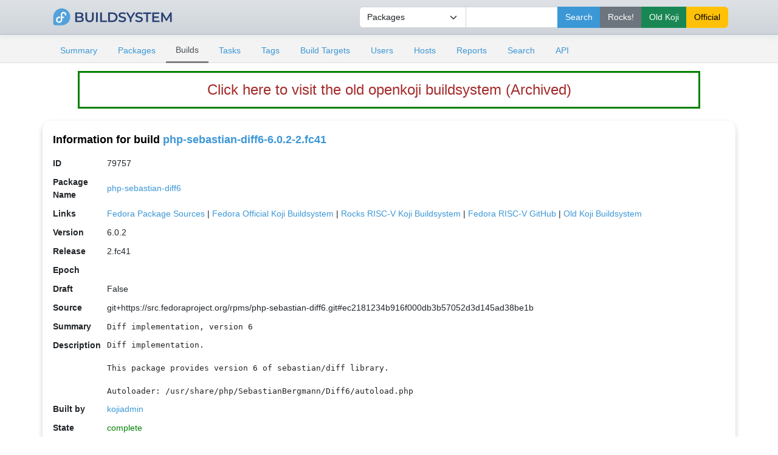

--- FILE ---
content_type: text/html; charset=UTF-8
request_url: https://openkoji.iscas.ac.cn/koji/buildinfo?buildID=79757
body_size: 3343
content:

<!DOCTYPE html PUBLIC "-//W3C//DTD XHTML 1.0 Transitional//EN"
"http://www.w3.org/TR/xhtml1/DTD/xhtml1-transitional.dtd">


<html xmlns="http://www.w3.org/1999/xhtml">
  <head>
    <meta http-equiv="Content-Type" content="text/html; charset=UTF-8"/>
    <title>php-sebastian-diff6-6.0.2-2.fc41 | Build Info | ISCAS openkoji system</title>
    <link rel="shortcut icon" href="/koji-static/images/koji.ico"/>
    <link rel="stylesheet" type="text/css" media="screen" title="Koji Style" href="/koji-static/koji.css"/>
    <link rel="stylesheet" type="text/css" media="screen" href="/koji-static/fedora-bootstrap.min.css"/>
    <link rel="stylesheet" type="text/css" media="screen" href="/koji-static/koji-theme-fedora.css"/>
    <link rel="alternate stylesheet" type="text/css" media="screen" title="Debug" href="/koji-static/debug.css"/>
    <link rel="stylesheet" type="text/css" media="screen" href="/koji-static/custom.css"/>
    <link rel="alternate" type="application/rss+xml" title="Koji: recent builds" href="/koji/recentbuilds"/>
  </head>
  <body id="builds">

    <div>
      <div>

        <!-- HEADER -->
          <div class="navbar navbar-full navbar-light masthead">
            <div class="container">
                <a href="/"><img src="/koji-static/images/koji.png" alt="fedora" height="40px"></a>
                <div class="nav navbar-nav">
                  <form action="search">
                      <input type="hidden" name="match" value="glob"/>
                        <div class="input-group">
                          <select class="form-select" name="type">
                            <option value="package">Packages</option>
                            <option value="build">Builds</option>
                            <option value="tag">Tags</option>
                            <option value="target">Build Targets</option>
                            <option value="user">Users</option>
                            <option value="host">Hosts</option>
                            <option value="rpm">RPMs</option>
                          </select>
                          <input type="text" class="form-control" name="terms" title="You can use glob expressions here (e.g. 'bash-*')" value=""/>
                          <input type="submit" class="btn btn-primary" value="Search"/>
                          <input type="submit" class="btn btn-secondary" value="Rocks!" formaction="http://fedora.riscv.rocks/koji/search" />
                          <input type="submit" class="btn btn-success" value="Old Koji" formaction="https://openkoji-bj.isrc.ac.cn/koji/search" />
                          <input type="submit" class="btn btn-warning" value="Official" formaction="https://koji.fedoraproject.org/koji/search" />

                          </div>
                  </form>
                </div>
            </div>
          </div>
        <!-- end header -->

        <!-- MAIN NAVIGATION -->
        <div>
          <div class="sub-header">
            <div class="container">
              <ul class="nav nav-tabs nav-small">
                <li class="nav-item"><a class="nav-link
                  " href="index">Summary</a></li>
                <li class="nav-item"><a class="nav-link
                  " href="packages">Packages</a></li>
                <li class="nav-item"><a class="nav-link
                  active
                  " href="builds">Builds</a></li>
                <li class="nav-item"><a class="nav-link
                  " href="tasks">Tasks</a></li>
                <li class="nav-item"><a class="nav-link
                  " href="tags">Tags</a></li>
                <li class="nav-item"><a class="nav-link
                  " href="buildtargets">Build Targets</a></li>
                <li class="nav-item"><a class="nav-link
                  " href="users">Users</a></li>
                <li class="nav-item"><a class="nav-link
                  " href="hosts">Hosts</a></li>
                <li class="nav-item"><a class="nav-link
                  " href="reports">Reports</a></li>
                <li class="nav-item"><a class="nav-link
                  " href="search">Search</a></li>
                <li class="nav-item"><a class="nav-link
                  " href="api">API</a></li>
              </ul>
            </div>
          </div>
        </div>
        <!-- end mainNav -->

        <!--span id="loginInfo">
          Wed, 21 Jan 2026 12:58:23 CST
           |
          <a href="login">login</a>
        </span-->
<div class="old-koji-bar"><a href="https://openkoji-bj.isrc.ac.cn/koji" target="_blank" style="
    color: brown;
"> Click here to visit the old openkoji buildsystem (Archived) </a></div>
        <div class="container main pt-3">

  <h4>Information for build <a href="buildinfo?buildID=79757">php-sebastian-diff6-6.0.2-2.fc41</a></h4>

  <table>
    <tr>
      <th>ID</th><td>79757</td>
    </tr>
    <tr>
      <th>Package Name</th><td><a href="packageinfo?packageID=14361">php-sebastian-diff6</a></td>
    </tr>
    <tr>
      <th>Links</th>
      <td>
        <a href="https://src.fedoraproject.org/rpms/php-sebastian-diff6" target="_blank">Fedora Package Sources</a> |
        <a href="https://koji.fedoraproject.org/koji/search?match=glob&type=package&terms=php-sebastian-diff6" target="_blank">Fedora Official Koji Buildsystem</a> |
        <a href="http://fedora.riscv.rocks/koji/search?match=glob&type=package&terms=php-sebastian-diff6" target="_blank">Rocks RISC-V Koji Buildsystem</a> |
        <a href="https://github.com/fedora-riscv/php-sebastian-diff6" target="_blank">Fedora RISC-V GitHub</a> |
        <a href="https://openkoji-bj.isrc.ac.cn/koji/search?match=glob&type=package&terms=php-sebastian-diff6" target="_blank">Old Koji Buildsystem</a>      
      </td>
    </tr>
    <tr>
      <th>Version</th><td>6.0.2</td>
    </tr>
    <tr>
      <th>Release</th><td>2.fc41</td>
    </tr>
    <tr>
      <th>Epoch</th><td></td>
    </tr>
      <th>Draft</th><td>False</td>
    <tr>
      <th>Source</th><td>git+https://src.fedoraproject.org/rpms/php-sebastian-diff6.git#ec2181234b916f000db3b57052d3d145ad38be1b</td>
    </tr>
    <tr>
      <th>Summary</th><td class="rpmheader">Diff implementation, version 6</td>
    </tr>
    <tr>
      <th>Description</th><td class="rpmheader">Diff implementation.

This package provides version 6 of sebastian/diff library.

Autoloader: /usr/share/php/SebastianBergmann/Diff6/autoload.php</td>
    </tr>
    <tr>
      <th>Built by</th><td><a href="userinfo?userID=4">kojiadmin</a></td>
    </tr>
    <tr>
      <th>State</th>
      <td class="complete">complete
      </td>
    </tr>
    <tr>
      <th>Volume</th>
      <td>DEFAULT</td>
    </tr>
    <tr>
      <th>Started</th><td>Wed, 18 Sep 2024 22:25:10 CST</td>
    </tr>
    <tr>
      <th>Completed</th><td>Wed, 18 Sep 2024 22:32:08 CST</td>
    </tr>
    <tr>
      <th>Task</th><td><a href="taskinfo?taskID=5449433" class="taskclosed">build (f41-build-side-1, /rpms/php-sebastian-diff6.git:ec2181234b916f000db3b57052d3d145ad38be1b)</a></td>
    </tr>
    <tr>
      <th>Extra</th><td class="usertext">{&#x27;source&#x27;: {&#x27;original_url&#x27;: &#x27;git+https://src.fedoraproject.org/rpms/php-sebastian-diff6.git#ec2181234b916f000db3b57052d3d145ad38be1b&#x27;}}</td>
    </tr>
    <tr>
      <th>Tags</th>
      <td class="container">
        <table class="nested">
          <tr>
            <td><a href="taginfo?tagID=5">f41</a></td>
          </tr>
          <tr>
            <td><a href="taginfo?tagID=22">f41-build-side-1</a></td>
          </tr>
        </table>
      </td>
    </tr>
    <tr>
      <th>RPMs</th>
      <td class="container">
        <table class="nested">
          <tr><th>src</th><th></th></tr>
          <tr>
            <td></td>
            <td>php-sebastian-diff6-6.0.2-2.fc41.src.rpm (<a href="rpminfo?rpmID=342253">info</a>) (<a href="http://openkoji.iscas.ac.cn/kojifiles/packages/php-sebastian-diff6/6.0.2/2.fc41/src/php-sebastian-diff6-6.0.2-2.fc41.src.rpm">download</a>)</td>
          </tr>
          <tr>
            <th>noarch</th>
          </tr>
          <tr>
            <td></td>
            <td>
              php-sebastian-diff6-6.0.2-2.fc41.noarch.rpm (<a href="rpminfo?rpmID=342254">info</a>) (<a href="http://openkoji.iscas.ac.cn/kojifiles/packages/php-sebastian-diff6/6.0.2/2.fc41/noarch/php-sebastian-diff6-6.0.2-2.fc41.noarch.rpm">download</a>)
            </td>
          </tr>
        </table>
      </td>
    </tr>
    <tr>
      <th>Logs</th>
      <td class="container">
        <table class="nested">
          <tr>
            <th>noarch</th>
          </tr>
          <tr>
            <td/>
            <td>
            <a href="http://openkoji.iscas.ac.cn/kojifiles/packages/php-sebastian-diff6/6.0.2/2.fc41/data/logs/noarch/state.log">state.log</a>
            </td>
          </tr>
          <tr>
            <td/>
            <td>
            <a href="http://openkoji.iscas.ac.cn/kojifiles/packages/php-sebastian-diff6/6.0.2/2.fc41/data/logs/noarch/installed_pkgs.log">installed_pkgs.log</a>
            </td>
          </tr>
          <tr>
            <td/>
            <td>
            <a href="http://openkoji.iscas.ac.cn/kojifiles/packages/php-sebastian-diff6/6.0.2/2.fc41/data/logs/noarch/hw_info.log">hw_info.log</a>
            </td>
          </tr>
          <tr>
            <td/>
            <td>
            <a href="http://openkoji.iscas.ac.cn/kojifiles/packages/php-sebastian-diff6/6.0.2/2.fc41/data/logs/noarch/root.log">root.log</a>
            </td>
          </tr>
          <tr>
            <td/>
            <td>
            <a href="http://openkoji.iscas.ac.cn/kojifiles/packages/php-sebastian-diff6/6.0.2/2.fc41/data/logs/noarch/build.log">build.log</a>
            </td>
          </tr>
          <tr>
            <td/>
            <td>
            <a href="http://openkoji.iscas.ac.cn/kojifiles/packages/php-sebastian-diff6/6.0.2/2.fc41/data/logs/noarch/mock_output.log">mock_output.log</a>
            </td>
          </tr>
          <tr>
            <td/>
            <td>
            <a href="http://openkoji.iscas.ac.cn/kojifiles/packages/php-sebastian-diff6/6.0.2/2.fc41/data/logs/noarch/noarch_rpmdiff.json">noarch_rpmdiff.json</a>
            </td>
          </tr>
        </table>
      </td>
    </tr>
    <tr>
      <th>Changelog</th>
      <td class="changelog">* Fri Jul 19 2024 Fedora Release Engineering &lt;releng@fedoraproject.org&gt; - 6.0.2-2
- Rebuilt for https://fedoraproject.org/wiki/Fedora_41_Mass_Rebuild

* Wed Jul 03 2024 Remi Collet &lt;remi@remirepo.net&gt; - 6.0.2-1
- update to 6.0.2

* Tue Mar 05 2024 Remi Collet &lt;remi@remirepo.net&gt; - 6.0.1-1
- update to 6.0.1

* Mon Feb 05 2024 Remi Collet &lt;remi@remirepo.net&gt; - 6.0.0-1
- update to 6.0.0
- raise dependency on PHP 8.2
- rename to php-sebastian-diff6
- move to /usr/share/php/SebastianBergmann/Diff6

* Fri Dec 22 2023 Remi Collet &lt;remi@remirepo.net&gt; - 5.1.0-1
- update to 5.1.0

* Wed Aug 23 2023 Remi Collet &lt;remi@remirepo.net&gt; - 5.0.3-3
- Enable test suite

* Tue May 02 2023 Remi Collet &lt;remi@remirepo.net&gt; - 5.0.3-1
- update to 5.0.3

* Thu Mar 23 2023 Remi Collet &lt;remi@remirepo.net&gt; - 5.0.1-1
- update to 5.0.1

* Fri Feb 03 2023 Remi Collet &lt;remi@remirepo.net&gt; - 5.0.0-1
- update to 5.0.0
- raise dependency on PHP 8.1
- rename to php-sebastian-diff5
- move to /usr/share/php/SebastianBergmann/Diff5
- use bundled symfony/process for test suite

</td>
    </tr>
  </table>

        </div>

        <!--p id="footer">
          Copyright &copy; 2006-2016 Red Hat, Inc.
          <a href="https://pagure.io/koji/"><img src="/koji-static/images/powered-by-koji.png" alt="Powered By Koji" id="PoweredByKojiLogo"/></a>
        </p-->


      </div>
    </div>

    <footer class="footer">
    <div class="container">
      <div class="row justify-content-center">
        <div class="col text-center"> <a href="https://pagure.io/koji/"><img src="/koji-static/images/powered-by-koji.png" alt="Powered By Koji"/></a> </div>
      </div>
      <div class="row justify-content-center">
        <div class="col text-center"><a href="https://pagure.io/koji/">Source</a> | <a href="https://pagure.io/koji/new_issue">Report Issue</a> | <a
            href="https://docs.pagure.org/koji/">Documentation</a></div>
      </div>
      <div class="row justify-content-center">
        <div class="col text-center text-white-50">Running koji version 1.35.3</div>
      </div>
      <div class="row justify-content-center border-top border-secondary mt-4 pt-3 text-center">
        <div class="col-sm-3 col-4 mt-3">
          <div>
            <dl>
              <dt class="text-uppercase h5"><strong>About</strong></dt>
              <dd><a href="https://mirror.iscas.ac.cn/fedora-riscv/dl/">Get Fedora Linux Image (RISC-V)</a></dd>
           </dl>
          </div>
        </div>
        <div class="col-sm-3 col-4 mt-3">
          <div>
            <dl>
              <dt class="text-uppercase h5"><strong>Support</strong></dt>
             <dd><a href="https://github.com/fedora-riscv">Fedora RISC-V Repo</a></dd>
            </dl>
          </div>
        </div>
        <div class="col-sm-3 col-4 mt-3">
          <div>
            <dl>
              <dt class="text-uppercase h5"><strong>Fedora-V Force</strong></dt>
             <dd><a href="https://blog.fedoravforce.com/">Fedora-V Force Blog</a></dd>
             <dd><a href="https://image.fedoravforce.com/">Fedora-V Force Image Guide</a></dd>
            </dl>
          </div>
        </div>
      </div>
      <div class="row">
        <div class="col-12 text-center mt-3">
          <p> Fedora is sponsored by Red Hat. <a
              href="https://www.redhat.com/en/technologies/linux-platforms/articles/relationship-between-fedora-and-rhel">Learn
              more about the relationship between Red Hat and Fedora </a></p>
          <div class="py-3"><a class="border-0" href="https://www.redhat.com/"><img class="rh-logo"
                src="/koji-static/images/redhat-logo.png" alt="Red Hat Logo"></a></div>
          <p>© 2006-2026 Red Hat, Inc., <a href="https://github.com/fedora-riscv">Fedora-V Force</a> and others.</p>
        </div>
      </div>
    </div>
  </footer>
  </body>
</html>



--- FILE ---
content_type: text/css
request_url: https://openkoji.iscas.ac.cn/koji-static/custom.css
body_size: 564
content:
.nav-tabs .nav-link.active {
	background: none;
	border: none;
	border-bottom: 3px solid grey;
    transition: text-decoration 0.3s ease, border-bottom 0.3s ease;
}

/* Hover effect */
.nav-link:hover {
	border: none;
	border-bottom: 3px solid black;
	background: none;
	text-decoration: none;
}

.container.main {
    box-shadow: 0 4px 8px rgba(0, 0, 0, 0.2);
    border-radius: 15px;
    backdrop-filter: blur(10px);
    -webkit-backdrop-filter: blur(10px);
    padding-inline: 20px;
    background-color: rgba(255, 255, 255, 0.6);
    margin-top: 20px;
    transition: box-shadow 0.3s ease, backdrop-filter 0.3s ease, background-color 0.3s ease;
}

.container.main:hover {
    box-shadow: 0 8px 16px rgba(0, 0, 0, 0.4);
    backdrop-filter: blur(5px);
    background-color: rgba(255, 255, 255, 0.8);
}

/*
body {
    background: url('https://www.bing.com/th?id=-1&rf=LaDigue_1920x1080.jpg&pid=hp') no-repeat center center fixed;
    background-size: cover;
}
*/

.old-koji-bar {
    padding: 10px 0;
    margin: 1% 10% 0 10%;
    border: 3px solid green;
    color: brown;
    font-size: x-large;
    text-align: center;
    background: white;
}

td.tree {
    background: none;
}

.tree span.root {
    background: none;
}

.tree a {
    background: none;
}

h4 {
    background: none;
}
